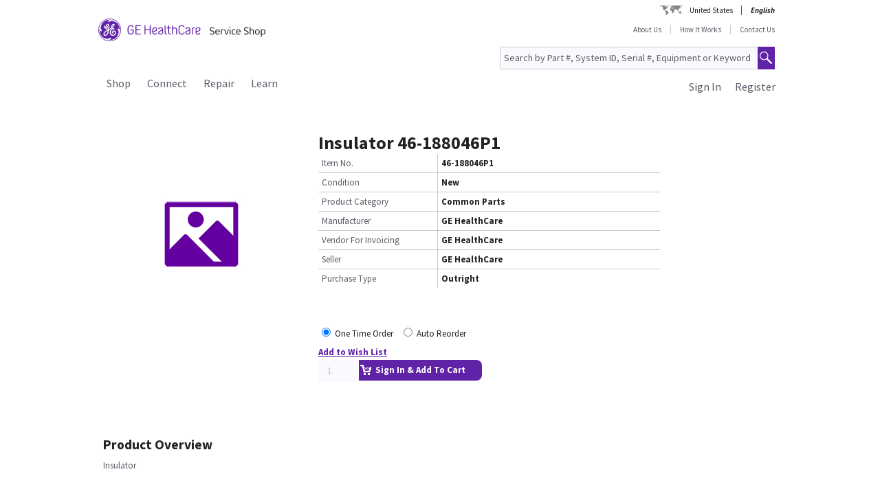

--- FILE ---
content_type: text/css;charset=UTF-8
request_url: https://services.gehealthcare.com/gehcstorefront/_ui/desktop/theme-green/css/chosen.min.css
body_size: 2210
content:
@import url('./common_variables.css');

.chosen-container {
    position: relative;
    display: inline-block;
    vertical-align: middle;
    font-size: 13px;
    zoom: 1;
    *display: inline;
    -webkit-user-select: none;
    -moz-user-select: none;
    user-select: none
}

.chosen-container * {
    -webkit-box-sizing: border-box;
    -moz-box-sizing: border-box;
    box-sizing: border-box;
    text-align: left
}

.chosen-container .chosen-drop {
    position: absolute;
    top: 100%;
    left: -9999px;
    z-index: 1010;
    width: 100%;
    border: 1px solid #aaa;
    border-top: 0;
    background: #fff;
    box-shadow: 0 4px 5px rgba(0, 0, 0, .15)
}

.chosen-container.chosen-with-drop .chosen-drop {
    left: 0
}

.chosen-container a {
    cursor: pointer
}

.chosen-container .search-choice .group-name,
.chosen-container .chosen-single .group-name {
    margin-right: 4px;
    overflow: hidden;
    white-space: nowrap;
    text-overflow: ellipsis;
    font-weight: 400;
    color: #999
}

.chosen-container .search-choice .group-name:after,
.chosen-container .chosen-single .group-name:after {
    content: ":";
    padding-left: 2px;
    vertical-align: top
}

.chosen-container-single .chosen-single {
    position: relative;
    display: block;
    overflow: hidden;
    padding: 0 0 0 8px;
    height: 25px;
    border: 1px solid #aaa;
    border-radius: 5px;
      
    color: #444;
    text-decoration: none;
    white-space: nowrap;
    line-height: 24px
}

.chosen-container-single .chosen-default {
    color: #999
}

.chosen-container-single .chosen-single span {
    display: block;
    overflow: hidden;
    margin-right: 26px;
    text-overflow: ellipsis;
    white-space: nowrap
}

.chosen-container-single .chosen-single-with-deselect span {
    margin-right: 38px
}

.chosen-container-single .chosen-single abbr {
    position: absolute;
    top: 6px;
    right: 26px;
    display: block;
    width: 12px;
    height: 12px;
    background: url(../images/chosen-sprite.png) -42px 1px no-repeat;
    font-size: 1px
}

.chosen-container-single .chosen-single abbr:hover {
    background-position: -42px -10px
}

.chosen-container-single.chosen-disabled .chosen-single abbr:hover {
    background-position: -42px -10px
}

.chosen-container-single .chosen-single div {
    position: absolute;
    top: 0;
    right: 0;
    display: block;
    width: 18px;
    height: 100%
}

.chosen-container-single .chosen-single div b {
    display: block;
    width: 100%;
    height: 100%;
    background: url(../images/chosen-sprite.png) no-repeat 0 2px
}

.chosen-container-single .chosen-search {
    position: relative;
    z-index: 1010;
    margin: 0;
    padding: 3px 4px;
    white-space: nowrap
}

.chosen-container-single .chosen-search input[type=text] {
    margin: 1px 0;
    padding: 4px 20px 4px 5px;
    width: 100%;
    height: auto;
    outline: 0;
    border: 1px solid #aaa;
    background: #fff url(../images/chosen-sprite.png) no-repeat 100% -20px;
    background: url(../images/chosen-sprite.png) no-repeat 100% -20px;
    font-size: 1em;
    font-family: sans-serif;
    line-height: normal;
    border-radius: 0
}

.chosen-container-single .chosen-drop {
    margin-top: -1px;
    border-radius: 0 0 4px 4px;
    background-clip: padding-box
}

.chosen-container-single.chosen-container-single-nosearch .chosen-search {
    position: absolute;
    left: -9999px
}

.chosen-container .chosen-results {
    color: var(--secondary_medium_grey);
    position: relative;
    overflow-x: hidden;
    overflow-y: auto;
    margin: 0 4px 4px 0;
    padding: 0 0 0 4px;
    max-height: 240px;
    -webkit-overflow-scrolling: touch
}

.chosen-container .chosen-results li {
    display: none;
    margin: 0;
    padding: 5px 6px;
    list-style: none;
    line-height: 15px;
    word-wrap: break-word;
    -webkit-touch-callout: none;
    width: 290px !important
}

.chosen-container .chosen-results li.active-result {
    display: list-item;
    cursor: pointer
}

.chosen-container .chosen-results li.disabled-result {
    display: list-item;
    color: #ccc;
    cursor: default
}

.chosen-container .chosen-results li.highlighted {
    background-color: var(--basic_purple);
    background-image: -webkit-gradient(linear, 50% 0, 50% 100%, color-stop(20%, var(--basic_purple)), color-stop(90%, var(--basic_purple)));
    background-image: -webkit-linear-gradient(var(--basic_purple) 20%, var(--basic_purple) 90%);
    background-image: -moz-linear-gradient(var(--basic_purple) 20%, var(--basic_purple) 90%);
    background-image: -o-linear-gradient(var(--basic_purple) 20%, var(--basic_purple) 90%);
    background-image: linear-gradient(var(--basic_purple) 20%, var(--basic_purple) 90%);
    color: #fff
}

.chosen-container .chosen-results li.no-results {
    color: #777;
    display: list-item;
    background: #f4f4f4
}

.chosen-container .chosen-results li.group-result {
    display: list-item;
    font-weight: 700;
    cursor: default
}

.chosen-container .chosen-results li.group-option {
    padding-left: 15px
}

.chosen-container .chosen-results li em {
    font-style: normal;
    text-decoration: underline
}

.chosen-container-multi .chosen-choices {
    position: relative;
    overflow: hidden;
    margin: 0;
    padding: 0 5px;
    width: 100%;
    height: auto !important;
    height: 1%;
    border: 1px solid #aaa;
    background-color: #fff;
    background-image: -webkit-gradient(linear, 50% 0, 50% 100%, color-stop(1%, #eee), color-stop(15%, #fff));
    background-image: -webkit-linear-gradient(#eee 1%, #fff 15%);
    background-image: -moz-linear-gradient(#eee 1%, #fff 15%);
    background-image: -o-linear-gradient(#eee 1%, #fff 15%);
    background-image: linear-gradient(#eee 1%, #fff 15%);
    cursor: text
}

.chosen-container-multi .chosen-choices li {
    float: left;
    list-style: none
}

.chosen-container-multi .chosen-choices li.search-field {
    margin: 0;
    padding: 0;
    white-space: nowrap
}

.chosen-container-multi .chosen-choices li.search-field input[type=text] {
    margin: 1px 0;
    padding: 0;
    height: 25px;
    outline: 0;
    border: 0 !important;
    background: transparent !important;
    box-shadow: none;
    color: #999;
    font-size: 100%;
    font-family: sans-serif;
    line-height: normal;
    border-radius: 0
}

.chosen-container-multi .chosen-choices li.search-choice {
    position: relative;
    margin: 3px 5px 3px 0;
    padding: 3px 20px 3px 5px;
    border: 1px solid #aaa;
    max-width: 100%;
    border-radius: 3px;
    background-color: #eee;
    background-image: -webkit-gradient(linear, 50% 0, 50% 100%, color-stop(20%, #f4f4f4), color-stop(50%, #f0f0f0), color-stop(52%, #e8e8e8), color-stop(100%, #eee));
    background-image: -webkit-linear-gradient(#f4f4f4 20%, #f0f0f0 50%, #e8e8e8 52%, #eee 100%);
    background-image: -moz-linear-gradient(#f4f4f4 20%, #f0f0f0 50%, #e8e8e8 52%, #eee 100%);
    background-image: -o-linear-gradient(#f4f4f4 20%, #f0f0f0 50%, #e8e8e8 52%, #eee 100%);
    background-image: linear-gradient(#f4f4f4 20%, #f0f0f0 50%, #e8e8e8 52%, #eee 100%);
    background-size: 100% 19px;
    background-repeat: repeat-x;
    background-clip: padding-box;
    box-shadow: 0 0 2px #fff inset, 0 1px 0 rgba(0, 0, 0, .05);
    color: #333;
    line-height: 13px;
    cursor: default
}

.chosen-container-multi .chosen-choices li.search-choice span {
    word-wrap: break-word
}

.chosen-container-multi .chosen-choices li.search-choice .search-choice-close {
    position: absolute;
    top: 4px;
    right: 3px;
    display: block;
    width: 12px;
    height: 12px;
    background: url(../images/chosen-sprite.png) -42px 1px no-repeat;
    font-size: 1px
}

.chosen-container-multi .chosen-choices li.search-choice .search-choice-close:hover {
    background-position: -42px -10px
}

.chosen-container-multi .chosen-choices li.search-choice-disabled {
    padding-right: 5px;
    border: 1px solid #ccc;
    background-color: #e4e4e4;
    background-image: -webkit-gradient(linear, 50% 0, 50% 100%, color-stop(20%, #f4f4f4), color-stop(50%, #f0f0f0), color-stop(52%, #e8e8e8), color-stop(100%, #eee));
    background-image: -webkit-linear-gradient(top, #f4f4f4 20%, #f0f0f0 50%, #e8e8e8 52%, #eee 100%);
    background-image: -moz-linear-gradient(top, #f4f4f4 20%, #f0f0f0 50%, #e8e8e8 52%, #eee 100%);
    background-image: -o-linear-gradient(top, #f4f4f4 20%, #f0f0f0 50%, #e8e8e8 52%, #eee 100%);
    background-image: linear-gradient(top, #f4f4f4 20%, #f0f0f0 50%, #e8e8e8 52%, #eee 100%);
    color: #666
}

.chosen-container-multi .chosen-choices li.search-choice-focus {
    background: #d4d4d4
}

.chosen-container-multi .chosen-choices li.search-choice-focus .search-choice-close {
    background-position: -42px -10px
}

.chosen-container-multi .chosen-results {
    margin: 0;
    padding: 0
}

.chosen-container-multi .chosen-drop .result-selected {
    display: list-item;
    color: #ccc;
    cursor: default
}

.chosen-container-active .chosen-single {
    border: 1px solid var(--basic_purple);
    box-shadow: 0 0 5px rgba(0, 0, 0, .3)
}

.chosen-container-active.chosen-with-drop .chosen-single {
    border: 1px solid #aaa;
    -moz-border-radius-bottomright: 0;
    border-bottom-right-radius: 0;
    -moz-border-radius-bottomleft: 0;
    border-bottom-left-radius: 0;
    background-image: -webkit-gradient(linear, 50% 0, 50% 100%, color-stop(20%, #eee), color-stop(80%, #fff));
    background-image: -webkit-linear-gradient(#eee 20%, #fff 80%);
    background-image: -moz-linear-gradient(#eee 20%, #fff 80%);
    background-image: -o-linear-gradient(#eee 20%, #fff 80%);
    background-image: linear-gradient(#eee 20%, #fff 80%);
    box-shadow: 0 1px 0 #fff inset
}

.chosen-container-active.chosen-with-drop .chosen-single div {
    border-left: 0;
    background: transparent
}

.chosen-container-active.chosen-with-drop .chosen-single div b {
    background-position: -18px 2px
}

.chosen-container-active .chosen-choices {
    border: 1px solid #5897fb;
    box-shadow: 0 0 5px rgba(0, 0, 0, .3)
}

.chosen-container-active .chosen-choices li.search-field input[type=text] {
    color: #222 !important
}

.chosen-disabled {
    opacity: .5 !important;
    cursor: default
}

.chosen-disabled .chosen-single {
    cursor: default
}

.chosen-disabled .chosen-choices .search-choice .search-choice-close {
    cursor: default
}

.chosen-rtl {
    text-align: right
}

.chosen-rtl .chosen-single {
    overflow: visible;
    padding: 0 8px 0 0
}

.chosen-rtl .chosen-single span {
    margin-right: 0;
    margin-left: 26px;
    direction: rtl
}

.chosen-rtl .chosen-single-with-deselect span {
    margin-left: 38px
}

.chosen-rtl .chosen-single div {
    right: auto;
    left: 3px
}

.chosen-rtl .chosen-single abbr {
    right: auto;
    left: 26px
}

.chosen-rtl .chosen-choices li {
    float: right
}

.chosen-rtl .chosen-choices li.search-field input[type=text] {
    direction: rtl
}

.chosen-rtl .chosen-choices li.search-choice {
    margin: 3px 5px 3px 0;
    padding: 3px 5px 3px 19px
}

.chosen-rtl .chosen-choices li.search-choice .search-choice-close {
    right: auto;
    left: 4px
}

.chosen-rtl.chosen-container-single-nosearch .chosen-search,
.chosen-rtl .chosen-drop {
    left: 9999px
}

.chosen-rtl.chosen-container-single .chosen-results {
    margin: 0 0 4px 4px;
    padding: 0 4px 0 0
}

.chosen-rtl .chosen-results li.group-option {
    padding-right: 15px;
    padding-left: 0
}

.chosen-rtl.chosen-container-active.chosen-with-drop .chosen-single div {
    border-right: 0
}

.chosen-rtl .chosen-search input[type=text] {
    padding: 4px 5px 4px 20px;
    background: #fff url(../images/chosen-sprite.png) no-repeat -30px -20px;
    background: url(../images/chosen-sprite.png) no-repeat -30px -20px;
    direction: rtl
}

.chosen-rtl.chosen-container-single .chosen-single div b {
    background-position: 6px 2px
}

.chosen-rtl.chosen-container-single.chosen-with-drop .chosen-single div b {
    background-position: -12px 2px
}

@media only screen and (-webkit-min-device-pixel-ratio:1.5),
only screen and (min-resolution:144dpi),
only screen and (min-resolution:1.5dppx) {

    .chosen-rtl .chosen-search input[type=text],
    .chosen-container-single .chosen-single abbr,
    .chosen-container-single .chosen-single div b,
    .chosen-container-single .chosen-search input[type=text],
    .chosen-container-multi .chosen-choices .search-choice .search-choice-close,
    .chosen-container .chosen-results-scroll-down span,
    .chosen-container .chosen-results-scroll-up span {
        background-image: url(../images/chosen-sprite@2x.png) !important;
        background-size: 52px 37px !important;
        background-repeat: no-repeat !important
    }
}

--- FILE ---
content_type: text/javascript;charset=UTF-8
request_url: https://services.gehealthcare.com/gehcstorefront/_ui/desktop/common/js/horizontalscrollContent.min.js
body_size: 208
content:
!function(o){o(function(){o(".jcarousel").jcarousel(),o(".jcarousel-control-prev").on("jcarouselcontrol:active",function(){o(this).removeClass("inactive")}).on("jcarouselcontrol:inactive",function(){o(this).addClass("inactive")}).jcarouselControl({target:$(".iconMenuMobile").css("float")!="right"?'-=5':'-=2'}),o(".jcarousel-control-next").on("jcarouselcontrol:active",function(){o(this).removeClass("inactive")}).on("jcarouselcontrol:inactive",function(){o(this).addClass("inactive")}).jcarouselControl({target:$(".iconMenuMobile").css("float")!="right"?'+=5':'+=2'})})}(jQuery);

--- FILE ---
content_type: image/svg+xml
request_url: https://www.gehealthcare.com/cdn/res/images/gss-logos/gehcLogo.svg
body_size: 3588
content:
<svg width="576" height="128" viewBox="0 0 576 128" fill="none" xmlns="http://www.w3.org/2000/svg">
<path d="M553.552 62.2572C553.552 57.6052 557.449 54.3292 562.867 54.3292C567.84 54.3292 570.66 56.6224 570.66 60.5799C570.66 64.1572 567.603 66.1491 562.867 68.2064L553.552 72.1769V62.2572ZM561.949 90.706C567.302 90.706 571.959 88.6486 574.321 84.4554C575.082 83.1581 574.937 81.638 573.783 80.878C572.628 80.1179 571.106 80.3407 570.345 81.4939C568.286 84.4685 565.688 85.923 561.949 85.923C556.452 85.923 553.552 83.1057 553.552 77.9951V77.3137L564.468 72.6618C572.864 69.0844 576 66.7125 576 60.1474C576 53.5823 570.883 49.5463 562.789 49.5463C554.694 49.5463 548.357 54.8927 548.357 62.2834V77.9951C548.357 85.7002 553.631 90.7322 561.949 90.7322V90.706ZM539.961 49.9001C532.325 49.9001 526.972 55.4693 526.972 63.8559V87.7314C526.972 89.1728 528.048 90.326 529.57 90.326C531.092 90.326 532.168 89.1859 532.168 87.7314V63.8559C532.168 58.7453 534.844 54.932 540.039 54.932C540.879 54.932 542.178 55.2334 542.86 55.2334C544.238 55.2334 545.313 54.3161 545.313 52.7961C545.313 51.656 544.631 50.6601 543.175 50.2801C542.099 49.9787 541.036 49.9001 539.961 49.9001ZM496.22 79.6462C496.22 76.0688 499.277 74.077 504 72.0197L513.315 68.0491V77.9689C513.315 82.6208 509.418 85.8968 504 85.8968C499.041 85.8968 496.22 83.6036 496.22 79.6462ZM504.931 49.5201C499.579 49.5201 494.921 51.5774 492.56 55.7707C491.799 57.068 491.943 58.588 493.098 59.3481C494.239 60.1081 495.774 59.8853 496.535 58.7322C498.595 55.7576 501.192 54.303 504.931 54.303C510.429 54.303 513.328 57.1204 513.328 62.231V62.9124L502.413 67.5643C494.016 71.1417 490.88 73.5135 490.88 80.0786C490.88 86.6437 495.997 90.6798 504.092 90.6798C512.187 90.6798 518.523 85.3333 518.523 77.9427V62.231C518.523 54.5258 513.249 49.4939 504.931 49.4939V49.5201ZM457.806 72.7797V55.2334C457.806 47.9083 463.224 42.2604 470.178 42.2604C475.452 42.2604 479.348 44.5536 481.566 48.8256C482.182 50.0442 483.625 50.5815 484.924 49.9656C486.144 49.3497 486.603 47.9083 486 46.6896C483.101 40.6618 477.446 37.3071 470.191 37.3071C460.194 37.3071 452.401 45.0909 452.401 55.2334V72.7797C452.401 82.9222 460.194 90.706 470.191 90.706C477.446 90.706 483.101 87.3514 486 81.3235C486.617 80.1048 486.144 78.6503 484.924 78.0475C483.625 77.4316 482.169 77.9689 481.566 79.1876C479.348 83.4595 475.452 85.7527 470.178 85.7527C463.224 85.7527 457.806 80.1048 457.806 72.7797ZM415.784 88.1245C415.784 89.1859 416.86 90.326 418.382 90.326C419.904 90.326 420.98 89.1859 420.98 87.7314V63.9476C420.98 58.837 425.099 54.7224 430.216 54.7224C435.332 54.7224 439.465 58.837 439.465 63.9476V87.7314C439.465 89.1728 440.541 90.326 442.063 90.326C443.585 90.326 444.66 89.1859 444.66 87.7314V63.9476C444.66 56.2424 438.547 49.9132 430.911 49.9132C427.015 49.9132 423.499 51.5905 420.98 54.2637V40.2948C420.98 38.8534 419.904 37.7002 418.382 37.7002C416.86 37.7002 415.784 38.8403 415.784 40.688V88.1376V88.1245ZM398.834 50.2801V40.2817C398.834 38.8403 397.758 37.6871 396.236 37.6871C394.714 37.6871 393.638 38.8272 393.638 40.2817V50.2801H387.302C385.924 50.2801 384.94 51.276 384.94 52.7174C384.94 54.0934 385.937 55.0762 387.302 55.0762H393.638V76.3571C393.638 80.249 394.937 83.8395 397.299 86.421C399.896 89.2383 403.176 90.3129 407.23 90.3129C408.91 90.3129 409.985 89.0156 409.907 87.6396C409.828 86.2637 408.687 85.3464 407.309 85.3464C401.576 85.3464 398.834 81.5332 398.834 76.344V55.0631H407.545C408.923 55.0631 409.907 54.0672 409.907 52.6257C409.907 51.2498 408.923 50.267 407.545 50.267H398.834V50.2801ZM386.62 88.3473C386.698 86.9713 385.622 85.9099 384.258 85.7527C381.122 85.4513 379.378 83.5381 379.378 79.9607V40.2817C379.378 38.8403 378.302 37.6871 376.78 37.6871C375.258 37.6871 374.182 38.8272 374.182 40.2817V79.9476C374.182 82.8436 375.022 85.3595 376.544 87.1941C378.302 89.4087 380.821 90.706 383.956 90.706C385.478 90.706 386.554 89.6314 386.633 88.3473H386.62ZM342.945 79.6462C342.945 76.0688 346.001 74.077 350.738 72.0197L360.052 68.0491V77.9689C360.052 82.6208 356.156 85.8968 350.738 85.8968C345.778 85.8968 342.945 83.6036 342.945 79.6462ZM351.656 49.5201C346.303 49.5201 341.646 51.5774 339.284 55.7707C338.523 57.068 338.668 58.588 339.822 59.3481C340.964 60.1081 342.499 59.8853 343.259 58.7322C345.319 55.7576 347.917 54.303 351.656 54.303C357.153 54.303 360.052 57.1204 360.052 62.231V62.9124L349.137 67.5643C340.741 71.1417 337.605 73.5135 337.605 80.0786C337.605 86.6437 342.722 90.6798 350.816 90.6798C358.911 90.6798 365.248 85.3333 365.248 77.9427V62.231C365.248 54.5258 359.974 49.4939 351.656 49.4939V49.5201ZM309.805 62.2572C309.805 57.6052 313.701 54.3292 319.12 54.3292C324.079 54.3292 326.913 56.6224 326.913 60.5799C326.913 64.1572 323.856 66.1491 319.12 68.2064L309.805 72.1769V62.2572ZM318.201 90.706C323.554 90.706 328.211 88.6486 330.573 84.4554C331.334 83.1581 331.189 81.638 330.035 80.878C328.894 80.1179 327.359 80.3407 326.598 81.4939C324.538 84.4685 321.94 85.923 318.201 85.923C312.704 85.923 309.805 83.1057 309.805 77.9951V77.3137L320.72 72.6618C329.117 69.0844 332.252 66.7125 332.252 60.1474C332.252 53.5823 327.136 49.5463 319.041 49.5463C310.946 49.5463 304.609 54.8927 304.609 62.2834V77.9951C304.609 85.7002 309.883 90.7322 318.201 90.7322V90.706ZM295.452 87.5741V40.439C295.452 38.8403 294.376 37.6871 292.697 37.6871C291.017 37.6871 289.942 38.8272 289.942 40.439V60.8026H265.841V40.439C265.841 38.8403 264.765 37.6871 263.086 37.6871C261.407 37.6871 260.331 38.8272 260.331 40.439V87.5741C260.331 89.0942 261.472 90.326 263.086 90.326C264.7 90.326 265.841 89.1859 265.841 87.5741V65.6118H289.942V87.5741C289.942 89.1728 291.017 90.326 292.697 90.326C294.376 90.326 295.452 89.1859 295.452 87.5741ZM237.398 89.9328C238.775 89.9328 239.759 88.9369 239.759 87.5741C239.759 86.1327 238.762 85.1368 237.398 85.1368H214.977V65.6118H235.561C236.939 65.6118 237.923 64.6159 237.923 63.2531C237.923 61.8116 236.926 60.8157 235.561 60.8157H214.977V42.8894H237.398C238.775 42.8894 239.759 41.8935 239.759 40.4521C239.759 39.0762 238.762 38.0934 237.398 38.0934H212.313C210.713 38.0934 209.637 39.2334 209.637 40.7666V87.2989C209.637 88.819 210.713 89.9722 212.313 89.9722H237.398V89.9328ZM200.086 72.7666V64.5242C200.086 63.0041 199.01 61.8509 197.41 61.8509H182.978C181.601 61.8509 180.617 62.8468 180.617 64.2097C180.617 65.6511 181.614 66.647 182.978 66.647H194.733V72.7535C194.733 79.9214 189.236 85.7265 182.585 85.7265C175.933 85.7265 170.515 80 170.515 72.7535V55.2072C170.515 47.8821 175.71 42.2342 182.427 42.2342C187.544 42.2342 191.217 44.5274 193.421 48.7993C194.038 50.018 195.481 50.5553 196.78 49.9394C198 49.3235 198.459 47.8821 197.856 46.6634C194.956 40.6355 189.538 37.2809 182.427 37.2809C172.653 37.2809 165.096 45.0647 165.096 55.2072V72.7535C165.096 82.8174 172.732 90.6798 182.585 90.6798C192.437 90.6798 200.073 82.516 200.073 72.7535L200.086 72.7666ZM78.4679 47.3448C78.4679 40.0721 83.3878 33.009 86.0904 34.3456C89.1472 35.8788 83.7945 42.7322 78.4679 47.3448ZM44.9082 50.0049C44.9082 44.1605 50.6939 33.0352 54.223 34.2015C58.395 35.5905 50.7595 46.8075 44.9082 50.0049ZM39.0569 91.846C36.3936 91.964 34.6224 90.2604 34.6224 87.43C34.6224 79.8034 45.1968 72.5307 53.1866 68.6257C51.7697 79.2662 48.1749 91.4267 39.0569 91.846ZM87.8746 67.027C81.8397 67.027 77.2216 71.4693 77.2216 76.7764C77.2216 81.2187 79.8848 84.7568 83.4402 84.7568C84.6866 84.7568 85.9198 84.0491 85.9198 82.4504C85.9198 80.1441 82.863 79.5807 83.0991 76.1343C83.2434 73.8542 85.395 72.3342 87.5204 72.3342C91.7842 72.3342 93.7784 76.4619 93.7784 80.7076C93.5948 87.2727 88.7668 91.8329 83.086 91.8329C75.6341 91.8329 70.8455 84.7437 70.8455 77.1171C70.8455 65.769 78.2974 61.3399 82.1939 60.2785C82.2332 60.2785 92.4009 62.0868 92.086 57.6183C91.9417 55.6527 89.016 54.9058 86.8907 54.8141C84.5292 54.7224 82.1676 55.5741 82.1676 55.5741C80.9213 54.9451 80.0685 53.7265 79.5437 52.3243C86.8251 46.8206 91.9679 41.5135 91.9679 35.4726C91.9679 32.2752 89.8426 29.4447 85.7493 29.4447C78.4679 29.4447 72.9708 38.6568 72.9708 46.991C72.9708 48.4062 72.9708 49.8346 73.3251 51.0663C68.707 54.4341 65.2828 56.5176 59.0641 60.2523C59.0641 59.4791 59.2347 57.4742 59.7464 54.8796C61.8717 52.5733 64.7974 49.1269 64.7974 46.4668C64.7974 45.2219 64.0889 44.1605 62.672 44.1605C59.1166 44.1605 56.4665 49.4808 55.7449 53.2023C54.1443 55.1548 50.9563 57.6446 48.293 57.6446C46.1676 57.6446 45.4592 55.6921 45.2755 54.9844C52.0189 52.6781 60.363 43.4529 60.363 35.1188C60.363 33.3497 59.6545 29.4447 54.328 29.4447C46.3382 29.4447 39.5947 41.3301 39.5947 50.5422C36.7478 50.5422 35.6982 47.5283 35.6982 45.2219C35.6982 42.9156 36.5904 40.6093 36.5904 39.9017C36.5904 39.1941 36.2361 38.303 35.1735 38.303C32.5102 38.303 30.9096 41.8542 30.9096 45.9296C31.0933 51.6036 34.8192 55.1548 39.7915 55.5086C40.5 58.8763 43.5175 62.0737 47.2434 62.0737C49.5525 62.0737 52.3863 61.3661 54.3411 59.597C54.1574 60.8419 53.9869 61.9034 53.8032 62.9648C45.9971 67.0401 40.3163 69.8837 35.1603 74.4832C31.0802 78.2048 28.7711 83.1712 28.7711 87.0762C28.7711 92.3964 32.1429 97.3497 39.07 97.3497C47.2434 97.3497 53.449 90.7977 56.4665 81.7428C57.8834 77.484 58.4606 71.2989 58.8149 65.6249C66.9883 61.0123 70.8586 58.3391 75.1093 55.3251C75.6472 56.2162 76.1851 56.9238 76.8805 57.448C73.1545 59.4005 64.2857 64.8911 64.2857 77.8378C64.2857 87.0631 70.5044 97.3366 82.7449 97.3366C92.8601 97.3366 99.7872 89.0156 99.7872 81.0352C99.7872 73.7625 95.707 67.027 87.8877 67.027H87.8746ZM118.391 82.267C118.391 82.267 118.259 82.4111 118.063 82.3325C117.918 82.2801 117.866 82.2015 117.866 82.1097C117.866 82.0049 120.017 75.7019 120.004 68.4554C119.978 60.6454 116.803 55.8624 112.723 55.8624C110.23 55.8624 108.459 57.6314 108.459 60.2916C108.459 65.0876 114.31 65.4283 114.31 75.8984C114.31 80.1572 113.418 84.2195 112.001 88.6618C105.429 110.821 84.4898 121.107 64.0758 121.107C54.6691 121.107 47.9781 119.181 45.984 118.29C45.9052 118.251 45.8396 118.093 45.8921 117.936C45.9446 117.805 46.0758 117.726 46.1545 117.753C46.9679 118.067 52.7012 119.876 59.7988 119.876C67.605 119.876 72.223 116.691 72.223 112.773C72.223 110.296 70.2682 108.344 67.7755 108.344C62.9869 108.344 62.6326 114.372 52.3338 114.372C47.8994 114.372 43.9898 113.494 39.3717 112.066C17.3571 105.33 6.87464 84.5864 6.88775 64.0131C6.88775 54.0016 9.70845 46.0213 9.74781 45.9427C9.78717 45.8903 9.90525 45.8378 10.0627 45.8903C10.2201 45.9427 10.2595 46.0737 10.2464 46.113C9.98396 46.9386 8.12099 52.665 8.12099 59.7543C8.12099 67.5643 11.3222 72.1638 15.4023 72.1638C17.7114 72.1638 19.6662 70.3948 19.6662 67.9181C19.6662 63.122 13.8149 62.5979 13.8149 52.3112C13.8149 47.869 14.707 43.9771 16.1239 39.3645C22.8936 17.3759 43.6618 7.06306 64.0758 6.91892C73.5612 6.8403 81.8659 9.68387 82.1808 9.93284C82.2332 9.98526 82.2988 10.1032 82.2332 10.2473C82.1676 10.4046 82.0627 10.4308 81.9971 10.4177C81.8921 10.4177 76.5 8.1507 68.3265 8.1507C60.7041 8.1507 55.9023 11.335 55.9023 15.4234C55.9023 17.7297 57.6735 19.6691 60.3367 19.6691C65.1385 19.6691 65.4927 13.8247 75.7784 13.8247C80.2259 13.8247 84.1224 14.7158 88.7405 16.131C110.939 22.8665 121.041 43.7936 121.224 64C121.329 74.3522 118.404 82.1884 118.378 82.2408L118.391 82.267ZM64.0889 3.00082C30.3586 3.00082 3.01749 30.3096 3.01749 64C3.01749 97.6904 30.3586 124.986 64.0889 124.986C97.8192 124.986 125.147 97.6904 125.147 64C125.147 30.3096 97.8061 3.00082 64.0889 3.00082ZM64.0889 128C28.758 128 0 99.4595 0 64C0 28.5405 28.7449 0 64.0758 0C99.4067 0 128.152 28.724 128.152 64C128.152 99.276 99.3936 128 64.0758 128H64.0889Z" fill="#6022A6"/>
</svg>
